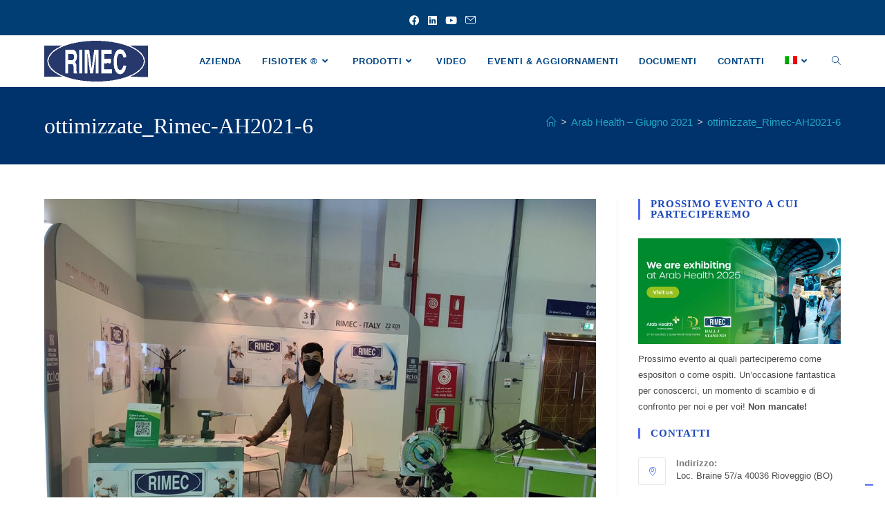

--- FILE ---
content_type: text/html; charset=UTF-8
request_url: https://rimec.it/eventi/arab-health-giugno-2021/attachment/ottimizzate_rimec-ah2021-6-2/
body_size: 13741
content:
<!DOCTYPE html><html class="html" lang="it-IT"><head><meta charset="UTF-8"><link rel="profile" href="https://gmpg.org/xfn/11"><meta name='robots' content='index, follow, max-image-preview:large, max-snippet:-1, max-video-preview:-1' /><link rel="alternate" hreflang="en" href="https://rimec.it/en/ottimizzate_rimec-ah2021-6-2-2/" /><link rel="alternate" hreflang="fr" href="https://rimec.it/fr/ottimizzate_rimec-ah2021-6-2-2/" /><link rel="alternate" hreflang="de" href="https://rimec.it/de/ottimizzate_rimec-ah2021-6-2-2/" /><link rel="alternate" hreflang="es" href="https://rimec.it/es/ottimizzate_rimec-ah2021-6-2-2/" /><link rel="alternate" hreflang="it" href="https://rimec.it/eventi/arab-health-giugno-2021/attachment/ottimizzate_rimec-ah2021-6-2/" /><link rel="alternate" hreflang="x-default" href="https://rimec.it/eventi/arab-health-giugno-2021/attachment/ottimizzate_rimec-ah2021-6-2/" /><meta name="viewport" content="width=device-width, initial-scale=1"><title>ottimizzate_Rimec-AH2021-6 - Rimec</title><link rel="canonical" href="https://rimec.it/eventi/arab-health-giugno-2021/attachment/ottimizzate_rimec-ah2021-6-2/" /><meta property="og:locale" content="it_IT" /><meta property="og:type" content="article" /><meta property="og:title" content="ottimizzate_Rimec-AH2021-6 - Rimec" /><meta property="og:url" content="https://rimec.it/eventi/arab-health-giugno-2021/attachment/ottimizzate_rimec-ah2021-6-2/" /><meta property="og:site_name" content="Rimec" /><meta property="article:publisher" content="https://www.facebook.com/pages/Rimec-Srl/442323525800057" /><meta property="og:image" content="https://rimec.it/eventi/arab-health-giugno-2021/attachment/ottimizzate_rimec-ah2021-6-2" /><meta property="og:image:width" content="1000" /><meta property="og:image:height" content="750" /><meta property="og:image:type" content="image/jpeg" /><meta name="twitter:card" content="summary_large_image" /> <script type="application/ld+json" class="yoast-schema-graph">{"@context":"https://schema.org","@graph":[{"@type":"WebPage","@id":"https://rimec.it/eventi/arab-health-giugno-2021/attachment/ottimizzate_rimec-ah2021-6-2/","url":"https://rimec.it/eventi/arab-health-giugno-2021/attachment/ottimizzate_rimec-ah2021-6-2/","name":"ottimizzate_Rimec-AH2021-6 - Rimec","isPartOf":{"@id":"https://rimec.it/#website"},"primaryImageOfPage":{"@id":"https://rimec.it/eventi/arab-health-giugno-2021/attachment/ottimizzate_rimec-ah2021-6-2/#primaryimage"},"image":{"@id":"https://rimec.it/eventi/arab-health-giugno-2021/attachment/ottimizzate_rimec-ah2021-6-2/#primaryimage"},"thumbnailUrl":"https://rimec.it/wp-content/uploads/2021/07/ottimizzate_Rimec-AH2021-6-1.jpg","datePublished":"2021-07-23T15:06:53+00:00","breadcrumb":{"@id":"https://rimec.it/eventi/arab-health-giugno-2021/attachment/ottimizzate_rimec-ah2021-6-2/#breadcrumb"},"inLanguage":"it-IT","potentialAction":[{"@type":"ReadAction","target":["https://rimec.it/eventi/arab-health-giugno-2021/attachment/ottimizzate_rimec-ah2021-6-2/"]}]},{"@type":"ImageObject","inLanguage":"it-IT","@id":"https://rimec.it/eventi/arab-health-giugno-2021/attachment/ottimizzate_rimec-ah2021-6-2/#primaryimage","url":"https://rimec.it/wp-content/uploads/2021/07/ottimizzate_Rimec-AH2021-6-1.jpg","contentUrl":"https://rimec.it/wp-content/uploads/2021/07/ottimizzate_Rimec-AH2021-6-1.jpg","width":1000,"height":750},{"@type":"BreadcrumbList","@id":"https://rimec.it/eventi/arab-health-giugno-2021/attachment/ottimizzate_rimec-ah2021-6-2/#breadcrumb","itemListElement":[{"@type":"ListItem","position":1,"name":"Home","item":"https://rimec.it/"},{"@type":"ListItem","position":2,"name":"Arab Health &#8211; Giugno 2021","item":"https://rimec.it/eventi/arab-health-giugno-2021/"},{"@type":"ListItem","position":3,"name":"ottimizzate_Rimec-AH2021-6"}]},{"@type":"WebSite","@id":"https://rimec.it/#website","url":"https://rimec.it/","name":"Rimec - Mobilizzazione passiva","description":"Mobilizzazione passiva dal 1980","publisher":{"@id":"https://rimec.it/#organization"},"potentialAction":[{"@type":"SearchAction","target":{"@type":"EntryPoint","urlTemplate":"https://rimec.it/?s={search_term_string}"},"query-input":{"@type":"PropertyValueSpecification","valueRequired":true,"valueName":"search_term_string"}}],"inLanguage":"it-IT"},{"@type":"Organization","@id":"https://rimec.it/#organization","name":"Rimec Srl","url":"https://rimec.it/","logo":{"@type":"ImageObject","inLanguage":"it-IT","@id":"https://rimec.it/#/schema/logo/image/","url":"https://rimec.it/wp-content/uploads/2016/07/logo-Rimec-big.png","contentUrl":"https://rimec.it/wp-content/uploads/2016/07/logo-Rimec-big.png","width":2000,"height":778,"caption":"Rimec Srl"},"image":{"@id":"https://rimec.it/#/schema/logo/image/"},"sameAs":["https://www.facebook.com/pages/Rimec-Srl/442323525800057","https://www.linkedin.com/company/2910227","https://www.youtube.com/user/Fisiotek3000"]}]}</script><link rel='dns-prefetch' href='//cdn.iubenda.com' /><link rel='dns-prefetch' href='//js-eu1.hs-scripts.com' /><link rel="alternate" type="application/rss+xml" title="Rimec &raquo; Feed" href="https://rimec.it/feed/" /><link rel="alternate" title="oEmbed (JSON)" type="application/json+oembed" href="https://rimec.it/wp-json/oembed/1.0/embed?url=https%3A%2F%2Frimec.it%2Feventi%2Farab-health-giugno-2021%2Fattachment%2Fottimizzate_rimec-ah2021-6-2%2F" /><link rel="alternate" title="oEmbed (XML)" type="text/xml+oembed" href="https://rimec.it/wp-json/oembed/1.0/embed?url=https%3A%2F%2Frimec.it%2Feventi%2Farab-health-giugno-2021%2Fattachment%2Fottimizzate_rimec-ah2021-6-2%2F&#038;format=xml" /><link rel="stylesheet" href="https://rimec.it/wp-content/cache/fastcache/css/389694b571d94cae3fe9f8740574e928.css" /><link rel="https://api.w.org/" href="https://rimec.it/wp-json/" /><link rel="alternate" title="JSON" type="application/json" href="https://rimec.it/wp-json/wp/v2/media/4515" /><link rel="EditURI" type="application/rsd+xml" title="RSD" href="https://rimec.it/xmlrpc.php?rsd" /><meta name="generator" content="WordPress 6.9" /><link rel='shortlink' href='https://rimec.it/?p=4515' /><meta name="generator" content="WPML ver:4.8.6 stt:1,4,3,27,2;" /><meta name="generator" content="Elementor 3.34.2; features: additional_custom_breakpoints; settings: css_print_method-external, google_font-disabled, font_display-auto"><link rel="icon" href="https://rimec.it/wp-content/uploads/2021/01/favicon-85x85.ico" sizes="32x32" /><link rel="icon" href="https://rimec.it/wp-content/uploads/2021/01/favicon.ico" sizes="192x192" /><link rel="apple-touch-icon" href="https://rimec.it/wp-content/uploads/2021/01/favicon.ico" /><meta name="msapplication-TileImage" content="https://rimec.it/wp-content/uploads/2021/01/favicon.ico" /> <script src="https://rimec.it/wp-content/cache/fastcache/js/355891258c742801944bb4b5c9f8440b.js"></script> </head><body class="attachment wp-singular attachment-template-default single single-attachment postid-4515 attachmentid-4515 attachment-jpeg wp-custom-logo wp-embed-responsive wp-theme-oceanwp oceanwp-theme dropdown-mobile no-header-border default-breakpoint has-sidebar content-right-sidebar has-topbar has-breadcrumbs elementor-default elementor-kit-4875" itemscope="itemscope" itemtype="https://schema.org/WebPage"><noscript><p><a target="_blank" href="https://www.iubenda.com/privacy-policy/23795730/cookie-policy">Cookie policy</a></p></noscript><div id="outer-wrap" class="site clr"> <a class="skip-link screen-reader-text" href="#main">Salta al contenuto</a> <div id="wrap" class="clr"><div id="top-bar-wrap" class="clr hide-mobile"><div id="top-bar" class="clr container has-no-content"><div id="top-bar-inner" class="clr"><div id="top-bar-social" class="clr top-bar-centered"><ul class="clr" aria-label="Link social"> <li class="oceanwp-facebook"><a href="https://www.facebook.com/profile.php?id=100076116483886" aria-label="Facebook (si apre in una nuova scheda)" target="_blank" rel="noopener noreferrer"><i class=" fab fa-facebook" aria-hidden="true" role="img"></i></a></li><li class="oceanwp-linkedin"><a href="https://www.linkedin.com/company/rimec-s-r-l-/" aria-label="LinkedIn (si apre in una nuova scheda)" target="_blank" rel="noopener noreferrer"><i class=" fab fa-linkedin" aria-hidden="true" role="img"></i></a></li><li class="oceanwp-youtube"><a href="https://www.youtube.com/@rimecsrl4312" aria-label="YouTube (si apre in una nuova scheda)" target="_blank" rel="noopener noreferrer"><i class=" fab fa-youtube" aria-hidden="true" role="img"></i></a></li><li class="oceanwp-email"><a href="mailto:&#114;&#105;m&#101;&#99;&#64;ri&#109;e&#99;&#46;it" aria-label="Invia una email (si apre nella tua applicazione)" target="_self"><i class=" icon-envelope" aria-hidden="true" role="img"></i></a></li> </ul> </div> </div> </div> </div> <header id="site-header" class="minimal-header header-replace effect-one clr fixed-scroll shrink-header has-sticky-mobile" data-height="54" itemscope="itemscope" itemtype="https://schema.org/WPHeader" role="banner"><div id="site-header-inner" class="clr container"><div id="site-logo" class="clr has-sticky-logo" itemscope itemtype="https://schema.org/Brand" ><div id="site-logo-inner" class="clr"> <a href="https://rimec.it/" class="custom-logo-link" rel="home"><img width="300" height="117" src="https://rimec.it/wp-content/uploads/2016/06/cropped-logo-Rimec-blue.png" class="custom-logo" alt="Logo Rimec Rioveggio" decoding="async" srcset="https://rimec.it/wp-content/uploads/2016/06/cropped-logo-Rimec-blue.png 1x, https://rimec.it/wp-content/uploads/2016/06/cropped-logo-Rimec-blue.png 2x" /></a><a href="https://rimec.it/" class="sticky-logo-link" rel="home" itemprop="url"><img src="http://rimec.it/wp-content/uploads/2016/06/logo-Rimec-blue.png" class="sticky-logo" width="" height="" alt="" itemprop="url" /></a> </div></div><div id="site-navigation-wrap" class="clr"> <nav id="site-navigation" class="navigation main-navigation clr" itemscope="itemscope" itemtype="https://schema.org/SiteNavigationElement" role="navigation" ><ul id="menu-main-menu" class="main-menu dropdown-menu sf-menu"><li id="menu-item-9526" class="menu-item menu-item-type-post_type menu-item-object-page menu-item-9526"><a href="https://rimec.it/apparecchiature-riabilitazione-passiva/" class="menu-link"><span class="text-wrap">Azienda</span></a></li><li id="menu-item-9482" class="menu-item menu-item-type-custom menu-item-object-custom menu-item-has-children dropdown menu-item-9482 megamenu-li auto-mega"><a href="#" class="menu-link"><span class="text-wrap">Fisiotek ®<i class="nav-arrow fa fa-angle-down" aria-hidden="true" role="img"></i></span></a> <ul class="megamenu col-5 sub-menu"> <li id="menu-item-9485" class="menu-item menu-item-type-post_type menu-item-object-ocean_portfolio menu-item-9485"><a href="https://rimec.it/prodotti/fisiotek-3000-e/" class="menu-link"><span class="text-wrap">Fisiotek 3000 E</span></a></li> <li id="menu-item-9486" class="menu-item menu-item-type-post_type menu-item-object-ocean_portfolio menu-item-9486"><a href="https://rimec.it/prodotti/fisiotek-3000-g/" class="menu-link"><span class="text-wrap">Fisiotek 3000 G</span></a></li> <li id="menu-item-9487" class="menu-item menu-item-type-post_type menu-item-object-ocean_portfolio menu-item-9487"><a href="https://rimec.it/prodotti/fisiotek-3000-gs/" class="menu-link"><span class="text-wrap">Fisiotek 3000 GS</span></a></li> <li id="menu-item-9488" class="menu-item menu-item-type-post_type menu-item-object-ocean_portfolio menu-item-9488"><a href="https://rimec.it/prodotti/fisiotek-3000-n/" class="menu-link"><span class="text-wrap">Fisiotek 3000 N</span></a></li> <li id="menu-item-9489" class="menu-item menu-item-type-post_type menu-item-object-ocean_portfolio menu-item-9489"><a href="https://rimec.it/prodotti/fisiotek-3000-ts/" class="menu-link"><span class="text-wrap">Fisiotek 3000 TS</span></a></li> <li id="menu-item-9491" class="menu-item menu-item-type-post_type menu-item-object-ocean_portfolio menu-item-9491"><a href="https://rimec.it/prodotti/fisiotek-lt-5r/" class="menu-link"><span class="text-wrap">Fisiotek LT</span></a></li> <li id="menu-item-9484" class="menu-item menu-item-type-post_type menu-item-object-ocean_portfolio menu-item-9484"><a href="https://rimec.it/prodotti/fisiotek-lt-g-per-gomito/" class="menu-link"><span class="text-wrap">Fisiotek LT-G</span></a></li> <li id="menu-item-9483" class="menu-item menu-item-type-post_type menu-item-object-ocean_portfolio menu-item-9483"><a href="https://rimec.it/prodotti/fisiotek-lt-p-per-polso/" class="menu-link"><span class="text-wrap">Fisiotek LT-P</span></a></li> <li id="menu-item-9490" class="menu-item menu-item-type-post_type menu-item-object-ocean_portfolio menu-item-9490"><a href="https://rimec.it/prodotti/fisiotek-hp2/" class="menu-link"><span class="text-wrap">Fisiotek HP2 (FUORI PRODUZIONE)</span></a></li></ul></li><li id="menu-item-9428" class="menu-item menu-item-type-custom menu-item-object-custom menu-item-has-children dropdown menu-item-9428 megamenu-li full-mega"><a href="#" class="menu-link"><span class="text-wrap">Prodotti<i class="nav-arrow fa fa-angle-down" aria-hidden="true" role="img"></i></span></a> <ul class="megamenu col-3 sub-menu"> <li id="menu-item-9420" class="menu-item menu-item-type-taxonomy menu-item-object-ocean_portfolio_category menu-item-9420"><a href="https://rimec.it/portfolio-category/mobilizzazione-passiva-arto-inferiore/" class="menu-link"><span class="text-wrap">Mobilizzazione Passiva Arto Inferiore</span></a></li> <li id="menu-item-9421" class="menu-item menu-item-type-taxonomy menu-item-object-ocean_portfolio_category menu-item-9421"><a href="https://rimec.it/portfolio-category/mobilizzazione-passiva-arto-superiore/" class="menu-link"><span class="text-wrap">Mobilizzazione Passiva Arto Superiore</span></a></li> <li id="menu-item-9419" class="menu-item menu-item-type-taxonomy menu-item-object-ocean_portfolio_category menu-item-9419"><a href="https://rimec.it/portfolio-category/mobilizzazione-passiva-anca/" class="menu-link"><span class="text-wrap">Mobilizzazione Passiva Anca</span></a></li> <li id="menu-item-9418" class="menu-item menu-item-type-taxonomy menu-item-object-ocean_portfolio_category menu-item-9418"><a href="https://rimec.it/portfolio-category/mobilizzazione-passiva-ginocchio/" class="menu-link"><span class="text-wrap">Mobilizzazione Passiva Ginocchio</span></a></li> <li id="menu-item-9427" class="menu-item menu-item-type-taxonomy menu-item-object-ocean_portfolio_category menu-item-9427"><a href="https://rimec.it/portfolio-category/mobilizzazione-passiva-caviglia/" class="menu-link"><span class="text-wrap">Mobilizzazione Passiva Caviglia</span></a></li> <li id="menu-item-9425" class="menu-item menu-item-type-taxonomy menu-item-object-ocean_portfolio_category menu-item-9425"><a href="https://rimec.it/portfolio-category/mobilizzazione-passiva-gomito/" class="menu-link"><span class="text-wrap">Mobilizzazione Passiva Gomito</span></a></li> <li id="menu-item-9424" class="menu-item menu-item-type-taxonomy menu-item-object-ocean_portfolio_category menu-item-9424"><a href="https://rimec.it/portfolio-category/mobilizzazione-passiva-polso/" class="menu-link"><span class="text-wrap">Mobilizzazione Passiva Polso</span></a></li> <li id="menu-item-9423" class="menu-item menu-item-type-taxonomy menu-item-object-ocean_portfolio_category menu-item-9423"><a href="https://rimec.it/portfolio-category/mobilizzazione-passiva-spalla/" class="menu-link"><span class="text-wrap">Mobilizzazione Passiva Spalla</span></a></li> <li id="menu-item-9751" class="menu-item menu-item-type-taxonomy menu-item-object-ocean_portfolio_category menu-item-9751"><a href="https://rimec.it/portfolio-category/pronto-soccorso-ortopedico/" class="menu-link"><span class="text-wrap">Pronto Soccorso Ortopedico</span></a></li> <li id="menu-item-9752" class="menu-item menu-item-type-taxonomy menu-item-object-ocean_portfolio_category menu-item-9752"><a href="https://rimec.it/portfolio-category/sala-gessi/" class="menu-link"><span class="text-wrap">Sala Gessi</span><span class="nav-content">Sala Gessi</span></a></li> <li id="menu-item-9429" class="menu-item menu-item-type-custom menu-item-object-custom menu-item-9429"><a href="/prodotti/accessori/" class="menu-link"><span class="text-wrap">Accessori</span></a></li> <li id="menu-item-9430" class="menu-item menu-item-type-custom menu-item-object-custom menu-item-9430"><a href="/prodotti/consumabili/" class="menu-link"><span class="text-wrap">Consumabili</span></a></li></ul></li><li id="menu-item-11942" class="menu-item menu-item-type-post_type menu-item-object-page menu-item-11942"><a href="https://rimec.it/video/" class="menu-link"><span class="text-wrap">Video</span></a></li><li id="menu-item-10186" class="menu-item menu-item-type-post_type menu-item-object-page current_page_parent menu-item-10186"><a href="https://rimec.it/blog/" class="menu-link"><span class="text-wrap">Eventi &#038; Aggiornamenti</span></a></li><li id="menu-item-10735" class="menu-item menu-item-type-post_type menu-item-object-page menu-item-10735"><a href="https://rimec.it/documenti/" class="menu-link"><span class="text-wrap">Documenti</span></a></li><li id="menu-item-4882" class="menu-item menu-item-type-post_type menu-item-object-page menu-item-4882"><a href="https://rimec.it/contatti-2/" class="menu-link"><span class="text-wrap">Contatti</span></a></li><li id="menu-item-wpml-ls-176-it" class="menu-item-language menu-item-language-current menu-item wpml-ls-slot-176 wpml-ls-item wpml-ls-item-it wpml-ls-current-language wpml-ls-menu-item wpml-ls-last-item menu-item-type-wpml_ls_menu_item menu-item-object-wpml_ls_menu_item menu-item-has-children dropdown menu-item-wpml-ls-176-it"><a href="https://rimec.it/eventi/arab-health-giugno-2021/attachment/ottimizzate_rimec-ah2021-6-2/" role="menuitem" class="menu-link"><span class="text-wrap"><img class="wpml-ls-flag" src="https://rimec.it/wp-content/plugins/sitepress-multilingual-cms/res/flags/it.png" alt="Italiano" /><i class="nav-arrow fa fa-angle-down" aria-hidden="true" role="img"></i></span></a> <ul class="sub-menu"> <li id="menu-item-wpml-ls-176-en" class="menu-item-language menu-item wpml-ls-slot-176 wpml-ls-item wpml-ls-item-en wpml-ls-menu-item wpml-ls-first-item menu-item-type-wpml_ls_menu_item menu-item-object-wpml_ls_menu_item menu-item-wpml-ls-176-en"><a title="Passa a Inglese" href="https://rimec.it/en/ottimizzate_rimec-ah2021-6-2-2/" aria-label="Passa a Inglese" role="menuitem" class="menu-link"><span class="text-wrap"><img class="wpml-ls-flag" src="https://rimec.it/wp-content/plugins/sitepress-multilingual-cms/res/flags/en.png" alt="Inglese" /></span></a></li> <li id="menu-item-wpml-ls-176-fr" class="menu-item-language menu-item wpml-ls-slot-176 wpml-ls-item wpml-ls-item-fr wpml-ls-menu-item menu-item-type-wpml_ls_menu_item menu-item-object-wpml_ls_menu_item menu-item-wpml-ls-176-fr"><a title="Passa a Francese" href="https://rimec.it/fr/ottimizzate_rimec-ah2021-6-2-2/" aria-label="Passa a Francese" role="menuitem" class="menu-link"><span class="text-wrap"><img class="wpml-ls-flag" src="https://rimec.it/wp-content/plugins/sitepress-multilingual-cms/res/flags/fr.png" alt="Francese" /></span></a></li> <li id="menu-item-wpml-ls-176-de" class="menu-item-language menu-item wpml-ls-slot-176 wpml-ls-item wpml-ls-item-de wpml-ls-menu-item menu-item-type-wpml_ls_menu_item menu-item-object-wpml_ls_menu_item menu-item-wpml-ls-176-de"><a title="Passa a Tedesco" href="https://rimec.it/de/ottimizzate_rimec-ah2021-6-2-2/" aria-label="Passa a Tedesco" role="menuitem" class="menu-link"><span class="text-wrap"><img class="wpml-ls-flag" src="https://rimec.it/wp-content/plugins/sitepress-multilingual-cms/res/flags/de.png" alt="Tedesco" /></span></a></li> <li id="menu-item-wpml-ls-176-es" class="menu-item-language menu-item wpml-ls-slot-176 wpml-ls-item wpml-ls-item-es wpml-ls-menu-item menu-item-type-wpml_ls_menu_item menu-item-object-wpml_ls_menu_item menu-item-wpml-ls-176-es"><a title="Passa a Spagnolo" href="https://rimec.it/es/ottimizzate_rimec-ah2021-6-2-2/" aria-label="Passa a Spagnolo" role="menuitem" class="menu-link"><span class="text-wrap"><img class="wpml-ls-flag" src="https://rimec.it/wp-content/plugins/sitepress-multilingual-cms/res/flags/es.png" alt="Spagnolo" /></span></a></li></ul></li><li class="search-toggle-li" ><a href="https://rimec.it/#" class="site-search-toggle search-header-replace-toggle"><span class="screen-reader-text">Attiva/disattiva la ricerca sul sito web</span><i class=" icon-magnifier" aria-hidden="true" role="img"></i></a></li></ul><div id="searchform-header-replace" class="header-searchform-wrap clr" ><form method="get" action="https://rimec.it/" class="header-searchform"> <span class="screen-reader-text">Cerca nel sito web</span> <input aria-label="Invia ricerca" type="search" name="s" autocomplete="off" value="" placeholder="Digita e poi premi invio per cercare..." /> <input type='hidden' name='lang' value='it' /> </form> <span id="searchform-header-replace-close" aria-label="Chiudi il modulo di ricerca"><i class=" icon-close" aria-hidden="true" role="img"></i></span> </div></nav> </div><div class="oceanwp-mobile-menu-icon clr mobile-right"> <a href="https://rimec.it/#mobile-menu-toggle" class="mobile-menu" aria-label="Menu mobile"><div class="hamburger hamburger--3dxy-r" aria-expanded="false" role="navigation"><div class="hamburger-box"><div class="hamburger-inner"></div></div></div></a> </div></div><div id="mobile-dropdown" class="clr" > <nav class="clr" itemscope="itemscope" itemtype="https://schema.org/SiteNavigationElement"><ul id="menu-main-menu-1" class="menu"><li class="menu-item menu-item-type-post_type menu-item-object-page menu-item-9526"><a href="https://rimec.it/apparecchiature-riabilitazione-passiva/">Azienda</a></li> <li class="menu-item menu-item-type-custom menu-item-object-custom menu-item-has-children menu-item-9482"><a href="#">Fisiotek ®</a> <ul class="sub-menu"> <li class="menu-item menu-item-type-post_type menu-item-object-ocean_portfolio menu-item-9485"><a href="https://rimec.it/prodotti/fisiotek-3000-e/">Fisiotek 3000 E</a></li> <li class="menu-item menu-item-type-post_type menu-item-object-ocean_portfolio menu-item-9486"><a href="https://rimec.it/prodotti/fisiotek-3000-g/">Fisiotek 3000 G</a></li> <li class="menu-item menu-item-type-post_type menu-item-object-ocean_portfolio menu-item-9487"><a href="https://rimec.it/prodotti/fisiotek-3000-gs/">Fisiotek 3000 GS</a></li> <li class="menu-item menu-item-type-post_type menu-item-object-ocean_portfolio menu-item-9488"><a href="https://rimec.it/prodotti/fisiotek-3000-n/">Fisiotek 3000 N</a></li> <li class="menu-item menu-item-type-post_type menu-item-object-ocean_portfolio menu-item-9489"><a href="https://rimec.it/prodotti/fisiotek-3000-ts/">Fisiotek 3000 TS</a></li> <li class="menu-item menu-item-type-post_type menu-item-object-ocean_portfolio menu-item-9491"><a href="https://rimec.it/prodotti/fisiotek-lt-5r/">Fisiotek LT</a></li> <li class="menu-item menu-item-type-post_type menu-item-object-ocean_portfolio menu-item-9484"><a href="https://rimec.it/prodotti/fisiotek-lt-g-per-gomito/">Fisiotek LT-G</a></li> <li class="menu-item menu-item-type-post_type menu-item-object-ocean_portfolio menu-item-9483"><a href="https://rimec.it/prodotti/fisiotek-lt-p-per-polso/">Fisiotek LT-P</a></li> <li class="menu-item menu-item-type-post_type menu-item-object-ocean_portfolio menu-item-9490"><a href="https://rimec.it/prodotti/fisiotek-hp2/">Fisiotek HP2 (FUORI PRODUZIONE)</a></li> </ul> </li> <li class="menu-item menu-item-type-custom menu-item-object-custom menu-item-has-children menu-item-9428"><a href="#">Prodotti</a> <ul class="sub-menu"> <li class="menu-item menu-item-type-taxonomy menu-item-object-ocean_portfolio_category menu-item-9420"><a href="https://rimec.it/portfolio-category/mobilizzazione-passiva-arto-inferiore/">Mobilizzazione Passiva Arto Inferiore</a></li> <li class="menu-item menu-item-type-taxonomy menu-item-object-ocean_portfolio_category menu-item-9421"><a href="https://rimec.it/portfolio-category/mobilizzazione-passiva-arto-superiore/">Mobilizzazione Passiva Arto Superiore</a></li> <li class="menu-item menu-item-type-taxonomy menu-item-object-ocean_portfolio_category menu-item-9419"><a href="https://rimec.it/portfolio-category/mobilizzazione-passiva-anca/">Mobilizzazione Passiva Anca</a></li> <li class="menu-item menu-item-type-taxonomy menu-item-object-ocean_portfolio_category menu-item-9418"><a href="https://rimec.it/portfolio-category/mobilizzazione-passiva-ginocchio/">Mobilizzazione Passiva Ginocchio</a></li> <li class="menu-item menu-item-type-taxonomy menu-item-object-ocean_portfolio_category menu-item-9427"><a href="https://rimec.it/portfolio-category/mobilizzazione-passiva-caviglia/">Mobilizzazione Passiva Caviglia</a></li> <li class="menu-item menu-item-type-taxonomy menu-item-object-ocean_portfolio_category menu-item-9425"><a href="https://rimec.it/portfolio-category/mobilizzazione-passiva-gomito/">Mobilizzazione Passiva Gomito</a></li> <li class="menu-item menu-item-type-taxonomy menu-item-object-ocean_portfolio_category menu-item-9424"><a href="https://rimec.it/portfolio-category/mobilizzazione-passiva-polso/">Mobilizzazione Passiva Polso</a></li> <li class="menu-item menu-item-type-taxonomy menu-item-object-ocean_portfolio_category menu-item-9423"><a href="https://rimec.it/portfolio-category/mobilizzazione-passiva-spalla/">Mobilizzazione Passiva Spalla</a></li> <li class="menu-item menu-item-type-taxonomy menu-item-object-ocean_portfolio_category menu-item-9751"><a href="https://rimec.it/portfolio-category/pronto-soccorso-ortopedico/">Pronto Soccorso Ortopedico</a></li> <li class="menu-item menu-item-type-taxonomy menu-item-object-ocean_portfolio_category menu-item-9752"><a href="https://rimec.it/portfolio-category/sala-gessi/">Sala Gessi</a></li> <li class="menu-item menu-item-type-custom menu-item-object-custom menu-item-9429"><a href="/prodotti/accessori/">Accessori</a></li> <li class="menu-item menu-item-type-custom menu-item-object-custom menu-item-9430"><a href="/prodotti/consumabili/">Consumabili</a></li> </ul> </li> <li class="menu-item menu-item-type-post_type menu-item-object-page menu-item-11942"><a href="https://rimec.it/video/">Video</a></li> <li class="menu-item menu-item-type-post_type menu-item-object-page current_page_parent menu-item-10186"><a href="https://rimec.it/blog/">Eventi &#038; Aggiornamenti</a></li> <li class="menu-item menu-item-type-post_type menu-item-object-page menu-item-10735"><a href="https://rimec.it/documenti/">Documenti</a></li> <li class="menu-item menu-item-type-post_type menu-item-object-page menu-item-4882"><a href="https://rimec.it/contatti-2/">Contatti</a></li> <li class="menu-item-language menu-item-language-current menu-item wpml-ls-slot-176 wpml-ls-item wpml-ls-item-it wpml-ls-current-language wpml-ls-menu-item wpml-ls-last-item menu-item-type-wpml_ls_menu_item menu-item-object-wpml_ls_menu_item menu-item-has-children menu-item-wpml-ls-176-it"><a href="https://rimec.it/eventi/arab-health-giugno-2021/attachment/ottimizzate_rimec-ah2021-6-2/" role="menuitem"><img class="wpml-ls-flag" src="https://rimec.it/wp-content/plugins/sitepress-multilingual-cms/res/flags/it.png" alt="Italiano" /></a> <ul class="sub-menu"> <li class="menu-item-language menu-item wpml-ls-slot-176 wpml-ls-item wpml-ls-item-en wpml-ls-menu-item wpml-ls-first-item menu-item-type-wpml_ls_menu_item menu-item-object-wpml_ls_menu_item menu-item-wpml-ls-176-en"><a href="https://rimec.it/en/ottimizzate_rimec-ah2021-6-2-2/" title="Passa a Inglese" aria-label="Passa a Inglese" role="menuitem"><img class="wpml-ls-flag" src="https://rimec.it/wp-content/plugins/sitepress-multilingual-cms/res/flags/en.png" alt="Inglese" /></a></li> <li class="menu-item-language menu-item wpml-ls-slot-176 wpml-ls-item wpml-ls-item-fr wpml-ls-menu-item menu-item-type-wpml_ls_menu_item menu-item-object-wpml_ls_menu_item menu-item-wpml-ls-176-fr"><a href="https://rimec.it/fr/ottimizzate_rimec-ah2021-6-2-2/" title="Passa a Francese" aria-label="Passa a Francese" role="menuitem"><img class="wpml-ls-flag" src="https://rimec.it/wp-content/plugins/sitepress-multilingual-cms/res/flags/fr.png" alt="Francese" /></a></li> <li class="menu-item-language menu-item wpml-ls-slot-176 wpml-ls-item wpml-ls-item-de wpml-ls-menu-item menu-item-type-wpml_ls_menu_item menu-item-object-wpml_ls_menu_item menu-item-wpml-ls-176-de"><a href="https://rimec.it/de/ottimizzate_rimec-ah2021-6-2-2/" title="Passa a Tedesco" aria-label="Passa a Tedesco" role="menuitem"><img class="wpml-ls-flag" src="https://rimec.it/wp-content/plugins/sitepress-multilingual-cms/res/flags/de.png" alt="Tedesco" /></a></li> <li class="menu-item-language menu-item wpml-ls-slot-176 wpml-ls-item wpml-ls-item-es wpml-ls-menu-item menu-item-type-wpml_ls_menu_item menu-item-object-wpml_ls_menu_item menu-item-wpml-ls-176-es"><a href="https://rimec.it/es/ottimizzate_rimec-ah2021-6-2-2/" title="Passa a Spagnolo" aria-label="Passa a Spagnolo" role="menuitem"><img class="wpml-ls-flag" src="https://rimec.it/wp-content/plugins/sitepress-multilingual-cms/res/flags/es.png" alt="Spagnolo" /></a></li> </ul> </li> <li class="search-toggle-li" ><a href="https://rimec.it/#" class="site-search-toggle search-header-replace-toggle"><span class="screen-reader-text">Attiva/disattiva la ricerca sul sito web</span><i class=" icon-magnifier" aria-hidden="true" role="img"></i></a></li></ul><div id="mobile-menu-search" class="clr"><form aria-label="Cerca nel sito web" method="get" action="https://rimec.it/" class="mobile-searchform"> <input aria-label="Inserisci una query di ricerca" value="" class="field" id="ocean-mobile-search-1" type="search" name="s" autocomplete="off" placeholder="Cerca" /> <button aria-label="Invia ricerca" type="submit" class="searchform-submit"> <i class=" icon-magnifier" aria-hidden="true" role="img"></i> </button> <input type='hidden' name='lang' value='it' /> </form></div></nav> </div> </header> <main id="main" class="site-main clr" role="main"> <header class="page-header"><div class="container clr page-header-inner"><h1 class="page-header-title clr" itemprop="headline">ottimizzate_Rimec-AH2021-6</h1><nav role="navigation" aria-label="Breadcrumb" class="site-breadcrumbs clr position-"><ol class="trail-items" itemscope itemtype="http://schema.org/BreadcrumbList"><meta name="numberOfItems" content="3" /><meta name="itemListOrder" content="Ascending" /><li class="trail-item trail-begin" itemprop="itemListElement" itemscope itemtype="https://schema.org/ListItem"><a href="https://rimec.it" rel="home" aria-label="Home" itemprop="item"><span itemprop="name"><i class=" icon-home" aria-hidden="true" role="img"></i><span class="breadcrumb-home has-icon">Home</span></span></a><span class="breadcrumb-sep">></span><meta itemprop="position" content="1" /></li><li class="trail-item" itemprop="itemListElement" itemscope itemtype="https://schema.org/ListItem"><a href="https://rimec.it/eventi/arab-health-giugno-2021/" itemprop="item"><span itemprop="name">Arab Health &#8211; Giugno 2021</span></a><span class="breadcrumb-sep">></span><meta itemprop="position" content="2" /></li><li class="trail-item trail-end" itemprop="itemListElement" itemscope itemtype="https://schema.org/ListItem"><span itemprop="name"><a href="https://rimec.it/eventi/arab-health-giugno-2021/attachment/ottimizzate_rimec-ah2021-6-2/">ottimizzate_Rimec-AH2021-6</a></span><meta itemprop="position" content="3" /></li></ol></nav> </div> </header><div id="content-wrap" class="container clr"><div id="primary" class="content-area clr"><div id="content" class="site-content"><article class="image-attachment post-4515 attachment type-attachment status-inherit hentry entry"><p><img width="1000" height="750" src="https://rimec.it/wp-content/uploads/2021/07/ottimizzate_Rimec-AH2021-6-1.jpg" class="attachment-full size-full" alt="" decoding="async" srcset="https://rimec.it/wp-content/uploads/2021/07/ottimizzate_Rimec-AH2021-6-1.jpg 1000w, https://rimec.it/wp-content/uploads/2021/07/ottimizzate_Rimec-AH2021-6-1-300x225.jpg 300w, https://rimec.it/wp-content/uploads/2021/07/ottimizzate_Rimec-AH2021-6-1-768x576.jpg 768w, https://rimec.it/wp-content/uploads/2021/07/ottimizzate_Rimec-AH2021-6-1-440x330.jpg 440w" sizes="(max-width: 1000px) 100vw, 1000px" /></p><div class="entry clr"> </div> </article> </div> </div><aside id="right-sidebar" class="sidebar-container widget-area sidebar-primary" itemscope="itemscope" itemtype="https://schema.org/WPSideBar" role="complementary" aria-label="Barra laterale principale"><div id="right-sidebar-inner" class="clr"><div id="media_image-2" class="sidebar-box widget_media_image clr"><h4 class="widget-title">PROSSIMO EVENTO A CUI PARTECIPEREMO</h4><a href="https://www.arabhealthonline.com/en/Home.html"><img width="1024" height="536" src="https://rimec.it/wp-content/uploads/2024/11/AH25_landscape-1024x536.webp" class="image wp-image-11744  attachment-large size-large" alt="" style="max-width: 100%; height: auto;" title="PROSSIMO EVENTO A CUI PARTECIPEREMO" decoding="async" srcset="https://rimec.it/wp-content/uploads/2024/11/AH25_landscape-1024x536.webp 1024w, https://rimec.it/wp-content/uploads/2024/11/AH25_landscape-300x157.webp 300w, https://rimec.it/wp-content/uploads/2024/11/AH25_landscape-768x402.webp 768w, https://rimec.it/wp-content/uploads/2024/11/AH25_landscape.webp 1200w" sizes="(max-width: 1024px) 100vw, 1024px" /></a></div><div id="text-9" class="sidebar-box widget_text clr"><div class="textwidget"><p>Prossimo evento ai quali parteciperemo come espositori o come ospiti. Un’occasione fantastica per conoscerci, un momento di scambio e di confronto per noi e per voi! <strong>Non mancate!</strong></p></div></div><div id="ocean_contact_info-1" class="sidebar-box widget-oceanwp-contact-info clr"><h4 class="widget-title">CONTATTI</h4><ul class="contact-info-widget default"><li class="address"><i class="icon-location-pin" aria-hidden="true"></i><div class="oceanwp-info-wrap"><span class="oceanwp-contact-title">Indirizzo:</span><span class="oceanwp-contact-text">Loc. Braine 57/a 40036 Rioveggio (BO)</span></div></li><li class="phone"><i class="icon-phone" aria-hidden="true"></i><div class="oceanwp-info-wrap"><span class="oceanwp-contact-title">Phone:</span><span class="oceanwp-contact-text">051 67 77 798</span></div></li><li class="email"><i class="icon-envelope" aria-hidden="true"></i><div class="oceanwp-info-wrap"><span class="oceanwp-contact-title">Email:</span><span class="oceanwp-contact-text"><a href="mailto:ri&#109;ec&#064;ri&#109;&#101;c.i&#116;">rimec@rimec.it</a><span class="screen-reader-text">Opens in your application</span></span></div></li></ul></div><div id="text-11" class="sidebar-box widget_text clr"><div class="textwidget"><p><a title="Tutti gli eventi dal 1990 al 2018" href="/fiere-2018-1990/" target="_blank" rel="noopener"><input style="color: #ffffff; background-color: #004582; margin-top: 20px; border-radius: 10px;" name="button" type="submit" value="Tutti gli eventi dal 1990 al 2018" /></a></p></div></div></div></aside></div></main><footer id="footer" class="site-footer" itemscope="itemscope" itemtype="https://schema.org/WPFooter" role="contentinfo"><div id="footer-inner" class="clr"><div id="footer-widgets" class="oceanwp-row clr tablet-2-col mobile-1-col"><div class="footer-widgets-inner"><div data-elementor-type="wp-post" data-elementor-id="10648" class="elementor elementor-10648"><section class="elementor-section elementor-top-section elementor-element elementor-element-c3f05db elementor-section-boxed elementor-section-height-default elementor-section-height-default" data-id="c3f05db" data-element_type="section" data-settings="{&quot;background_background&quot;:&quot;classic&quot;}"><div class="elementor-background-overlay"></div><div class="elementor-container elementor-column-gap-wider"><div class="elementor-column elementor-col-33 elementor-top-column elementor-element elementor-element-0504b23" data-id="0504b23" data-element_type="column"><div class="elementor-widget-wrap elementor-element-populated"><div class="elementor-element elementor-element-045e010 elementor-widget elementor-widget-image" data-id="045e010" data-element_type="widget" data-widget_type="image.default"><div class="elementor-widget-container"> <img width="167" height="65" src="https://rimec.it/wp-content/uploads/2016/06/logo-Rimec-white-blur.png" class="attachment-large size-large wp-image-1003" alt="Rimec logo" /> </div></div><div class="elementor-element elementor-element-78ac98d elementor-widget elementor-widget-text-editor" data-id="78ac98d" data-element_type="widget" data-widget_type="text-editor.default"><div class="elementor-widget-container"> RIMEC SRL
</br>Loc. Braine 57/a
40036 Rioveggio (BO)
</br>P.I.V.A./V.A.T. 00590071205
CCIA 03021190370 &#8211;
</br>REA BO 256158 &#8211;
C.S. 95.000 € </div></div><div class="elementor-element elementor-element-9cc1304 elementor-icon-list--layout-traditional elementor-list-item-link-full_width elementor-widget elementor-widget-icon-list" data-id="9cc1304" data-element_type="widget" data-widget_type="icon-list.default"><div class="elementor-widget-container"><ul class="elementor-icon-list-items"> <li class="elementor-icon-list-item"> <a href="tel:+390516777798"> <span class="elementor-icon-list-icon"> <i aria-hidden="true" class="fas fa-phone"></i> </span> <span class="elementor-icon-list-text">+39 051 67 77 798</span> </a> </li> <li class="elementor-icon-list-item"> <a href="mailto:rimec@rimec.it"> <span class="elementor-icon-list-icon"> <i aria-hidden="true" class="far fa-envelope"></i> </span> <span class="elementor-icon-list-text">rimec@rimec.it</span> </a> </li> </ul> </div> </div><div class="elementor-element elementor-element-4716b0d elementor-shape-circle e-grid-align-left elementor-grid-0 elementor-widget elementor-widget-social-icons" data-id="4716b0d" data-element_type="widget" data-widget_type="social-icons.default"><div class="elementor-widget-container"><div class="elementor-social-icons-wrapper elementor-grid" role="list"> <span class="elementor-grid-item" role="listitem"> <a class="elementor-icon elementor-social-icon elementor-social-icon-youtube elementor-animation-grow elementor-repeater-item-76d6558" href="https://www.youtube.com/@rimecsrl4312" target="_blank"> <span class="elementor-screen-only">Youtube</span> <i aria-hidden="true" class="fab fa-youtube"></i> </a> </span> <span class="elementor-grid-item" role="listitem"> <a class="elementor-icon elementor-social-icon elementor-social-icon-linkedin-in elementor-animation-grow elementor-repeater-item-422e235" href="https://www.linkedin.com/company/rimec-s-r-l-/" target="_blank"> <span class="elementor-screen-only">Linkedin-in</span> <i aria-hidden="true" class="fab fa-linkedin-in"></i> </a> </span> <span class="elementor-grid-item" role="listitem"> <a class="elementor-icon elementor-social-icon elementor-social-icon-facebook elementor-animation-grow elementor-repeater-item-9a2a9dd" href="https://www.facebook.com/profile.php?id=100076116483886" target="_blank"> <span class="elementor-screen-only">Facebook</span> <i aria-hidden="true" class="fab fa-facebook"></i> </a> </span> </div></div></div></div></div><div class="elementor-column elementor-col-33 elementor-top-column elementor-element elementor-element-c7b6904" data-id="c7b6904" data-element_type="column"><div class="elementor-widget-wrap elementor-element-populated"><div class="elementor-element elementor-element-5f9a4e1 elementor-widget elementor-widget-image" data-id="5f9a4e1" data-element_type="widget" data-widget_type="image.default"><div class="elementor-widget-container"> <a href="https://rimec.it/wp-content/uploads/2022/07/Poster-scaled.webp" data-elementor-open-lightbox="yes" data-elementor-lightbox-title="Poster" data-e-action-hash="#elementor-action%3Aaction%3Dlightbox%26settings%3DeyJpZCI6MTE1MTEsInVybCI6Imh0dHBzOlwvXC9yaW1lYy5pdFwvd3AtY29udGVudFwvdXBsb2Fkc1wvMjAyMlwvMDdcL1Bvc3Rlci1zY2FsZWQud2VicCJ9"> <img width="1810" height="2560" src="https://rimec.it/wp-content/uploads/2022/07/Poster-scaled.webp" class="attachment-full size-full wp-image-11511" alt="" srcset="https://rimec.it/wp-content/uploads/2022/07/Poster-scaled.webp 1810w, https://rimec.it/wp-content/uploads/2022/07/Poster-212x300.webp 212w, https://rimec.it/wp-content/uploads/2022/07/Poster-724x1024.webp 724w, https://rimec.it/wp-content/uploads/2022/07/Poster-768x1086.webp 768w, https://rimec.it/wp-content/uploads/2022/07/Poster-1086x1536.webp 1086w, https://rimec.it/wp-content/uploads/2022/07/Poster-1448x2048.webp 1448w" sizes="(max-width: 1810px) 100vw, 1810px" /> </a> </div></div></div></div><div class="elementor-column elementor-col-33 elementor-top-column elementor-element elementor-element-dbfe6e3" data-id="dbfe6e3" data-element_type="column"><div class="elementor-widget-wrap elementor-element-populated"><div class="elementor-element elementor-element-dff33da elementor-widget elementor-widget-heading" data-id="dff33da" data-element_type="widget" data-widget_type="heading.default"><div class="elementor-widget-container"><h3 class="elementor-heading-title elementor-size-default">disclaimer</h3></div></div><div class="elementor-element elementor-element-aff8292 elementor-widget elementor-widget-text-editor" data-id="aff8292" data-element_type="widget" data-widget_type="text-editor.default"><div class="elementor-widget-container"><p class="p1">Circolare del 17/02/2010 e Linea Guida del 28/03/2013 entrambe del Ministero della Salute: le informazioni contenute in questo sito sono rivolte a professionisti o esperti del settore fisioterapico e della riabilitazione fisica. Pertanto per accedere ai relativi contenuti dichiaro sotto la mia responsabilità di essere un professionista del settore fisioterapico e della riabilitazione fisica.</p></div></div><section class="elementor-section elementor-inner-section elementor-element elementor-element-3d0c1d5 elementor-section-boxed elementor-section-height-default elementor-section-height-default" data-id="3d0c1d5" data-element_type="section"><div class="elementor-container elementor-column-gap-narrow"><div class="elementor-column elementor-col-50 elementor-inner-column elementor-element elementor-element-cc61b67" data-id="cc61b67" data-element_type="column"><div class="elementor-widget-wrap elementor-element-populated"><div class="elementor-element elementor-element-998b54f elementor-align-left elementor-widget elementor-widget-button" data-id="998b54f" data-element_type="widget" data-widget_type="button.default"><div class="elementor-widget-container"><div class="elementor-button-wrapper"> <a class="elementor-button elementor-button-link elementor-size-sm" href="https://www.iubenda.com/privacy-policy/23795730/cookie-policy"> <span class="elementor-button-content-wrapper"> <span class="elementor-button-text">COOKIE POLICY</span> </span> </a> </div></div></div></div></div><div class="elementor-column elementor-col-50 elementor-inner-column elementor-element elementor-element-f0ca1c0" data-id="f0ca1c0" data-element_type="column"><div class="elementor-widget-wrap elementor-element-populated"><div class="elementor-element elementor-element-6fb4bff elementor-widget__width-initial elementor-widget elementor-widget-button" data-id="6fb4bff" data-element_type="widget" data-widget_type="button.default"><div class="elementor-widget-container"><div class="elementor-button-wrapper"> <a class="elementor-button elementor-button-link elementor-size-sm" href="https://www.iubenda.com/privacy-policy/23795730/legal"> <span class="elementor-button-content-wrapper"> <span class="elementor-button-text">PRIVACY POLICY</span> </span> </a> </div></div></div></div></div></div></section></div></div></div></section></div></div></div><div id="footer-bottom" class="clr no-footer-nav"><div id="footer-bottom-inner" class="container clr"><div id="copyright" class="clr" role="contentinfo"> Copyright © 2020 RIMEC S.R.L. All rights reserved. - ® RIMEC and FISIOTEK are registered trademarks of RIMEC S.R.L.<br>Rimec s.r.l. ha ricevuto benefici rientranti nel regime degli aiuti di Stato o regime de minimis per i quali sussiste l’obbligo di pubblicazione nel Registro Nazionale degli aiuti di Stato di cui all’art.52 della L.234/2012			</div></div></div></div></footer></div></div> <a aria-label="Torna alla parte superiore della pagina" href="#" id="scroll-top" class="scroll-top-right"><i class=" fa fa-angle-up" aria-hidden="true" role="img"></i></a> <script type="speculationrules">
{"prefetch":[{"source":"document","where":{"and":[{"href_matches":"/*"},{"not":{"href_matches":["/wp-*.php","/wp-admin/*","/wp-content/uploads/*","/wp-content/*","/wp-content/plugins/*","/wp-content/themes/oceanwp/*","/*\\?(.+)"]}},{"not":{"selector_matches":"a[rel~=\"nofollow\"]"}},{"not":{"selector_matches":".no-prefetch, .no-prefetch a"}}]},"eagerness":"conservative"}]}
</script><div id="opl-login-form"><div class="opl-login-container"><div class="opl-login-content"><div class="opl-popup-block"><div class="opl-login-wrap"><div class="opl-login opl-wrap opl-show"> <header class="content-header"><h3 class="opl-title">Accedi</h3><div class="opl-intro">Become a part of our community!</div></header><div class="opl-errors"></div><form id="opl_login_form" action="https://rimec.it/" method="post"><div class="form-field input-wrap"> <input aria-label="Enter your username to log in" type="text" class="form-control input-lg required" name="opl_user_login" id="opl_user_login" value="" required /> <label class="opl-label" aria-hidden="true">Username</label> <div class="opl-line"></div><div class="opl-focus-line"></div></div><div class="form-field input-wrap"> <input aria-label="Enter your password to log in" type="password" class="form-control input-lg required" name="opl_user_pass" id="opl_user_pass" value="" required /> <label class="opl-label" aria-hidden="true">Password</label> <div class="opl-line"></div><div class="opl-focus-line"></div></div><div class="form-field input-wrap opl-remember"> <label><input name="opl_user_remember" type="checkbox" id="opl_user_remember" value="forever" /> Remember Me</label> </div><div class="form-field"> <input type="hidden" name="action" value="opl_login_member"/> <button type="submit" name="login_button" id="login_button" class="opl-button" data-loading-text="Loading...">Login</button> </div><div class="opl-text"><a href="#" class="forgot-pass-link">Forgot your password? Get help</a></div></form><div class="opl-privacy"><a class="privacy-policy-link" href="https://rimec.it/es/privacy-cookie-policy/" rel="privacy-policy">Privacy &#038; Cookie Policy</a></div></div><div class="opl-reset-password opl-wrap opl-hide"> <header class="content-header"><h3 class="opl-title">Reset password</h3><div class="opl-intro">Recover your password</div></header><div class="opl-errors"></div><form id="opl_reset_password_form" action="https://rimec.it/" method="post"><div class="form-field input-wrap"> <input aria-label="Enter your username or email for password recovery" type="text" class="form-control input-lg required" name="opl_user_or_email" id="opl_user_or_email" value="" required /> <label class="opl-label" aria-hidden="true">Username or E-mail</label> <div class="opl-line"></div><div class="opl-focus-line"></div></div><div class="form-field"> <input type="hidden" name="action" value="opl_reset_password" /> <button type="submit" name="forgot_button" id="forgot_button" class="opl-button" data-loading-text="Sending...">Request Reset Password Link</button> </div><div class="opl-text">A password reset link will be e-mailed to you.</div></form><div class="opl-privacy"><a class="privacy-policy-link" href="https://rimec.it/es/privacy-cookie-policy/" rel="privacy-policy">Privacy &#038; Cookie Policy</a></div><div class="opl-bottom"><div class="text">Back to</div> <a href="#" class="login-link opl-btn">Login</a> </div></div></div> <a href="#" class="opl-close-button">×</a> </div></div></div><div class="opl-overlay"></div></div> <script>
				const lazyloadRunObserver = () => {
					const lazyloadBackgrounds = document.querySelectorAll( `.e-con.e-parent:not(.e-lazyloaded)` );
					const lazyloadBackgroundObserver = new IntersectionObserver( ( entries ) => {
						entries.forEach( ( entry ) => {
							if ( entry.isIntersecting ) {
								let lazyloadBackground = entry.target;
								if( lazyloadBackground ) {
									lazyloadBackground.classList.add( 'e-lazyloaded' );
								}
								lazyloadBackgroundObserver.unobserve( entry.target );
							}
						});
					}, { rootMargin: '200px 0px 200px 0px' } );
					lazyloadBackgrounds.forEach( ( lazyloadBackground ) => {
						lazyloadBackgroundObserver.observe( lazyloadBackground );
					} );
				};
				const events = [
					'DOMContentLoaded',
					'elementor/lazyload/observe',
				];
				events.forEach( ( event ) => {
					document.addEventListener( event, lazyloadRunObserver );
				} );
			</script><link rel='stylesheet' id='widget-image-css' href='https://rimec.it/wp-content/plugins/elementor/assets/css/widget-image.min.css?ver=3.34.2' media='all' /><link rel='stylesheet' id='widget-icon-list-css' href='https://rimec.it/wp-content/plugins/elementor/assets/css/widget-icon-list.min.css?ver=3.34.2' media='all' /><link rel='stylesheet' id='e-animation-grow-css' href='https://rimec.it/wp-content/plugins/elementor/assets/lib/animations/styles/e-animation-grow.min.css?ver=3.34.2' media='all' /><link rel='stylesheet' id='widget-social-icons-css' href='https://rimec.it/wp-content/plugins/elementor/assets/css/widget-social-icons.min.css?ver=3.34.2' media='all' /><link rel='stylesheet' id='e-apple-webkit-css' href='https://rimec.it/wp-content/plugins/elementor/assets/css/conditionals/apple-webkit.min.css?ver=3.34.2' media='all' /><link rel='stylesheet' id='widget-heading-css' href='https://rimec.it/wp-content/plugins/elementor/assets/css/widget-heading.min.css?ver=3.34.2' media='all' /><link rel='stylesheet' id='elementor-icons-css' href='https://rimec.it/wp-content/plugins/elementor/assets/lib/eicons/css/elementor-icons.min.css?ver=5.46.0' media='all' /><link rel='stylesheet' id='elementor-post-4875-css' href='https://rimec.it/wp-content/uploads/elementor/css/post-4875.css?ver=1768950897' media='all' /> <script src="https://rimec.it/wp-includes/js/dist/hooks.min.js?ver=dd5603f07f9220ed27f1" id="wp-hooks-js"></script> <script src="https://rimec.it/wp-includes/js/dist/i18n.min.js?ver=c26c3dc7bed366793375" id="wp-i18n-js"></script> <script id="wp-i18n-js-after">
wp.i18n.setLocaleData( { 'text direction\u0004ltr': [ 'ltr' ] } );
//# sourceURL=wp-i18n-js-after
</script> <script src="https://rimec.it/wp-content/plugins/contact-form-7/includes/swv/js/index.js?ver=6.1.4" id="swv-js"></script> <script id="contact-form-7-js-translations">
( function( domain, translations ) {
	var localeData = translations.locale_data[ domain ] || translations.locale_data.messages;
	localeData[""].domain = domain;
	wp.i18n.setLocaleData( localeData, domain );
} )( "contact-form-7", {"translation-revision-date":"2026-01-14 20:31:08+0000","generator":"GlotPress\/4.0.3","domain":"messages","locale_data":{"messages":{"":{"domain":"messages","plural-forms":"nplurals=2; plural=n != 1;","lang":"it"},"This contact form is placed in the wrong place.":["Questo modulo di contatto \u00e8 posizionato nel posto sbagliato."],"Error:":["Errore:"]}},"comment":{"reference":"includes\/js\/index.js"}} );
//# sourceURL=contact-form-7-js-translations
</script> <script id="contact-form-7-js-before">
var wpcf7 = {
    "api": {
        "root": "https:\/\/rimec.it\/wp-json\/",
        "namespace": "contact-form-7\/v1"
    }
};
//# sourceURL=contact-form-7-js-before
</script> <script src="https://rimec.it/wp-content/plugins/contact-form-7/includes/js/index.js?ver=6.1.4" id="contact-form-7-js"></script> <script id="leadin-script-loader-js-js-extra">
var leadin_wordpress = {"userRole":"visitor","pageType":"post","leadinPluginVersion":"11.3.37"};
//# sourceURL=leadin-script-loader-js-js-extra
</script> <script src="https://js-eu1.hs-scripts.com/144719287.js?integration=WordPress&amp;ver=11.3.37" id="leadin-script-loader-js-js"></script> <script src="https://rimec.it/wp-includes/js/imagesloaded.min.js?ver=5.0.0" id="imagesloaded-js"></script> <script id="oceanwp-main-js-extra">
var oceanwpLocalize = {"nonce":"87f6b8ea4b","isRTL":"","menuSearchStyle":"header_replace","mobileMenuSearchStyle":"disabled","sidrSource":null,"sidrDisplace":"1","sidrSide":"left","sidrDropdownTarget":"link","verticalHeaderTarget":"link","customScrollOffset":"0","customSelects":".woocommerce-ordering .orderby, #dropdown_product_cat, .widget_categories select, .widget_archive select, .single-product .variations_form .variations select","loadMoreLoadingText":"Caricamento in corso...","ajax_url":"https://rimec.it/wp-admin/admin-ajax.php","oe_mc_wpnonce":"7343cff99d","loggedIn":"","ajaxURL":"https://rimec.it/wp-admin/admin-ajax.php","oplRegisterBtnSuccessText":"Verification Email Sent","shareFacebook":"Share on Facebook","shareTwitter":"Tweet","sharePinterest":"Pin it","pswpDownload":"Download image","opWpNonce":"7a2ca4aa39","stickyChoose":"auto","stickyStyle":"shrink","shrinkLogoHeight":"30","stickyEffect":"none","hasStickyTopBar":"","hasStickyMobile":"1"};
//# sourceURL=oceanwp-main-js-extra
</script> <script src="https://rimec.it/wp-content/themes/oceanwp/assets/js/theme.min.js?ver=4.1.4" id="oceanwp-main-js"></script> <script src="https://rimec.it/wp-content/themes/oceanwp/assets/js/drop-down-mobile-menu.min.js?ver=4.1.4" id="oceanwp-drop-down-mobile-menu-js"></script> <script src="https://rimec.it/wp-content/themes/oceanwp/assets/js/header-replace-search.min.js?ver=4.1.4" id="oceanwp-header-replace-search-js"></script> <script src="https://rimec.it/wp-content/themes/oceanwp/assets/js/vendors/magnific-popup.min.js?ver=4.1.4" id="ow-magnific-popup-js"></script> <script src="https://rimec.it/wp-content/themes/oceanwp/assets/js/ow-lightbox.min.js?ver=4.1.4" id="oceanwp-lightbox-js"></script> <script src="https://rimec.it/wp-content/themes/oceanwp/assets/js/vendors/flickity.pkgd.min.js?ver=4.1.4" id="ow-flickity-js"></script> <script src="https://rimec.it/wp-content/themes/oceanwp/assets/js/ow-slider.min.js?ver=4.1.4" id="oceanwp-slider-js"></script> <script src="https://rimec.it/wp-content/themes/oceanwp/assets/js/scroll-effect.min.js?ver=4.1.4" id="oceanwp-scroll-effect-js"></script> <script src="https://rimec.it/wp-content/themes/oceanwp/assets/js/scroll-top.min.js?ver=4.1.4" id="oceanwp-scroll-top-js"></script> <script src="https://rimec.it/wp-content/themes/oceanwp/assets/js/select.min.js?ver=4.1.4" id="oceanwp-select-js"></script> <script id="flickr-widget-script-js-extra">
var flickrWidgetParams = {"widgets":[]};
//# sourceURL=flickr-widget-script-js-extra
</script> <script src="https://rimec.it/wp-content/plugins/ocean-extra/includes/widgets/js/flickr.min.js?ver=6.9" id="flickr-widget-script-js"></script> <script id="q2w3_fixed_widget-js-extra">
var q2w3_sidebar_options = [{"sidebar":"sidebar","use_sticky_position":false,"margin_top":150,"margin_bottom":700,"stop_elements_selectors":"","screen_max_width":0,"screen_max_height":0,"widgets":["#media_image-2","#media_image-3","#media_image-4","#media_image-5","#media_image-6","#text-9","#text-16","#text-17","#text-18","#text-19","#ocean_contact_info-1","#text-11","#text-20","#text-22","#text-21","#text-23"]}];
//# sourceURL=q2w3_fixed_widget-js-extra
</script> <script src="https://rimec.it/wp-content/plugins/q2w3-fixed-widget/js/frontend.min.js?ver=6.2.3" id="q2w3_fixed_widget-js"></script> <script src="https://rimec.it/wp-content/plugins/youtube-embed-plus/scripts/fitvids.min.js?ver=14.2.4" id="__ytprefsfitvids__-js"></script> <script src="https://rimec.it/wp-content/plugins/ocean-social-sharing/assets/js/social.js?ver=2.2.2" id="oss-social-share-script-js"></script> <script src="https://rimec.it/wp-content/plugins/ocean-popup-login/assets/vendors/axios/axios.min.js?ver=0.21.1" id="axios-js"></script> <script src="https://rimec.it/wp-content/plugins/ocean-popup-login/assets/js/popup-login.min.js?ver=2.2.1" id="opl-js-script-js"></script> <script src="https://rimec.it/wp-content/plugins/ocean-portfolio/assets/vendors/PhotoSwipe/photoswipe.min.js?ver=2.3.2" id="op-photoswipe-js"></script> <script src="https://rimec.it/wp-content/plugins/ocean-portfolio/assets/vendors/PhotoSwipe/photoswipe-ui-default.min.js?ver=2.3.2" id="op-photoswipe-ui-default-js"></script> <script src="https://rimec.it/wp-content/themes/oceanwp/assets/js/vendors/isotope.pkgd.min.js?ver=3.0.6" id="ow-isotop-js"></script> <script src="https://rimec.it/wp-content/plugins/ocean-portfolio/assets/js/portfolio.min.js?ver=2.3.2" id="op-script-js"></script> <script src="https://rimec.it/wp-content/plugins/ocean-sticky-header/assets/js/sticky-header.min.js" id="osh-js-scripts-js"></script> <script src="https://rimec.it/wp-content/plugins/elementor/assets/js/webpack.runtime.min.js?ver=3.34.2" id="elementor-webpack-runtime-js"></script> <script src="https://rimec.it/wp-content/plugins/elementor/assets/js/frontend-modules.min.js?ver=3.34.2" id="elementor-frontend-modules-js"></script> <script src="https://rimec.it/wp-includes/js/jquery/ui/core.min.js?ver=1.13.3" id="jquery-ui-core-js"></script> <script id="elementor-frontend-js-before">
var elementorFrontendConfig = {"environmentMode":{"edit":false,"wpPreview":false,"isScriptDebug":false},"i18n":{"shareOnFacebook":"Condividi su Facebook","shareOnTwitter":"Condividi su Twitter","pinIt":"Pinterest","download":"Download","downloadImage":"Scarica immagine","fullscreen":"Schermo intero","zoom":"Zoom","share":"Condividi","playVideo":"Riproduci video","previous":"Precedente","next":"Successivo","close":"Chiudi","a11yCarouselPrevSlideMessage":"Diapositiva precedente","a11yCarouselNextSlideMessage":"Prossima diapositiva","a11yCarouselFirstSlideMessage":"Questa \u00e9 la prima diapositiva","a11yCarouselLastSlideMessage":"Questa \u00e8 l'ultima diapositiva","a11yCarouselPaginationBulletMessage":"Vai alla diapositiva"},"is_rtl":false,"breakpoints":{"xs":0,"sm":480,"md":768,"lg":1025,"xl":1440,"xxl":1600},"responsive":{"breakpoints":{"mobile":{"label":"Mobile Portrait","value":767,"default_value":767,"direction":"max","is_enabled":true},"mobile_extra":{"label":"Mobile Landscape","value":880,"default_value":880,"direction":"max","is_enabled":false},"tablet":{"label":"Tablet verticale","value":1024,"default_value":1024,"direction":"max","is_enabled":true},"tablet_extra":{"label":"Tablet orizzontale","value":1200,"default_value":1200,"direction":"max","is_enabled":false},"laptop":{"label":"Laptop","value":1366,"default_value":1366,"direction":"max","is_enabled":false},"widescreen":{"label":"Widescreen","value":2400,"default_value":2400,"direction":"min","is_enabled":false}},"hasCustomBreakpoints":false},"version":"3.34.2","is_static":false,"experimentalFeatures":{"additional_custom_breakpoints":true,"container":true,"nested-elements":true,"home_screen":true,"global_classes_should_enforce_capabilities":true,"e_variables":true,"cloud-library":true,"e_opt_in_v4_page":true,"e_interactions":true,"e_editor_one":true,"import-export-customization":true},"urls":{"assets":"https:\/\/rimec.it\/wp-content\/plugins\/elementor\/assets\/","ajaxurl":"https:\/\/rimec.it\/wp-admin\/admin-ajax.php","uploadUrl":"https:\/\/rimec.it\/wp-content\/uploads"},"nonces":{"floatingButtonsClickTracking":"1328d0a0cf"},"swiperClass":"swiper","settings":{"page":[],"editorPreferences":[]},"kit":{"active_breakpoints":["viewport_mobile","viewport_tablet"],"global_image_lightbox":"yes","lightbox_enable_counter":"yes","lightbox_enable_fullscreen":"yes","lightbox_enable_zoom":"yes","lightbox_enable_share":"yes","lightbox_title_src":"title","lightbox_description_src":"description"},"post":{"id":4515,"title":"ottimizzate_Rimec-AH2021-6%20-%20Rimec","excerpt":"","featuredImage":false}};
//# sourceURL=elementor-frontend-js-before
</script> <script src="https://rimec.it/wp-content/plugins/elementor/assets/js/frontend.min.js?ver=3.34.2" id="elementor-frontend-js"></script> <script src="https://rimec.it/wp-content/plugins/elementor/assets/lib/swiper/v8/swiper.min.js?ver=8.4.5" id="swiper-js"></script> <script id="wp-emoji-settings" type="application/json">{"baseUrl":"https://s.w.org/images/core/emoji/17.0.2/72x72/","ext":".png","svgUrl":"https://s.w.org/images/core/emoji/17.0.2/svg/","svgExt":".svg","source":{"concatemoji":"https://rimec.it/wp-includes/js/wp-emoji-release.min.js?ver=6.9"}}</script> <script type="module">
/*! This file is auto-generated */
const a=JSON.parse(document.getElementById("wp-emoji-settings").textContent),o=(window._wpemojiSettings=a,"wpEmojiSettingsSupports"),s=["flag","emoji"];function i(e){try{var t={supportTests:e,timestamp:(new Date).valueOf()};sessionStorage.setItem(o,JSON.stringify(t))}catch(e){}}function c(e,t,n){e.clearRect(0,0,e.canvas.width,e.canvas.height),e.fillText(t,0,0);t=new Uint32Array(e.getImageData(0,0,e.canvas.width,e.canvas.height).data);e.clearRect(0,0,e.canvas.width,e.canvas.height),e.fillText(n,0,0);const a=new Uint32Array(e.getImageData(0,0,e.canvas.width,e.canvas.height).data);return t.every((e,t)=>e===a[t])}function p(e,t){e.clearRect(0,0,e.canvas.width,e.canvas.height),e.fillText(t,0,0);var n=e.getImageData(16,16,1,1);for(let e=0;e<n.data.length;e++)if(0!==n.data[e])return!1;return!0}function u(e,t,n,a){switch(t){case"flag":return n(e,"\ud83c\udff3\ufe0f\u200d\u26a7\ufe0f","\ud83c\udff3\ufe0f\u200b\u26a7\ufe0f")?!1:!n(e,"\ud83c\udde8\ud83c\uddf6","\ud83c\udde8\u200b\ud83c\uddf6")&&!n(e,"\ud83c\udff4\udb40\udc67\udb40\udc62\udb40\udc65\udb40\udc6e\udb40\udc67\udb40\udc7f","\ud83c\udff4\u200b\udb40\udc67\u200b\udb40\udc62\u200b\udb40\udc65\u200b\udb40\udc6e\u200b\udb40\udc67\u200b\udb40\udc7f");case"emoji":return!a(e,"\ud83e\u1fac8")}return!1}function f(e,t,n,a){let r;const o=(r="undefined"!=typeof WorkerGlobalScope&&self instanceof WorkerGlobalScope?new OffscreenCanvas(300,150):document.createElement("canvas")).getContext("2d",{willReadFrequently:!0}),s=(o.textBaseline="top",o.font="600 32px Arial",{});return e.forEach(e=>{s[e]=t(o,e,n,a)}),s}function r(e){var t=document.createElement("script");t.src=e,t.defer=!0,document.head.appendChild(t)}a.supports={everything:!0,everythingExceptFlag:!0},new Promise(t=>{let n=function(){try{var e=JSON.parse(sessionStorage.getItem(o));if("object"==typeof e&&"number"==typeof e.timestamp&&(new Date).valueOf()<e.timestamp+604800&&"object"==typeof e.supportTests)return e.supportTests}catch(e){}return null}();if(!n){if("undefined"!=typeof Worker&&"undefined"!=typeof OffscreenCanvas&&"undefined"!=typeof URL&&URL.createObjectURL&&"undefined"!=typeof Blob)try{var e="postMessage("+f.toString()+"("+[JSON.stringify(s),u.toString(),c.toString(),p.toString()].join(",")+"));",a=new Blob([e],{type:"text/javascript"});const r=new Worker(URL.createObjectURL(a),{name:"wpTestEmojiSupports"});return void(r.onmessage=e=>{i(n=e.data),r.terminate(),t(n)})}catch(e){}i(n=f(s,u,c,p))}t(n)}).then(e=>{for(const n in e)a.supports[n]=e[n],a.supports.everything=a.supports.everything&&a.supports[n],"flag"!==n&&(a.supports.everythingExceptFlag=a.supports.everythingExceptFlag&&a.supports[n]);var t;a.supports.everythingExceptFlag=a.supports.everythingExceptFlag&&!a.supports.flag,a.supports.everything||((t=a.source||{}).concatemoji?r(t.concatemoji):t.wpemoji&&t.twemoji&&(r(t.twemoji),r(t.wpemoji)))});
//# sourceURL=https://rimec.it/wp-includes/js/wp-emoji-loader.min.js
</script> </body> </html>

--- FILE ---
content_type: application/javascript; charset=utf-8
request_url: https://cs.iubenda.com/cookie-solution/confs/js/23795730.js
body_size: -239
content:
_iub.csRC = { consApiKey: 'kS2UIS1lLc0gdDlAC7WHEtLN3OVvkfJo', showBranding: false, publicId: 'a2fb8e95-6db6-11ee-8bfc-5ad8d8c564c0', floatingGroup: false };
_iub.csEnabled = true;
_iub.csPurposes = [3,4,1,5,2];
_iub.cpUpd = 1747216470;
_iub.csT = 0.05;
_iub.googleConsentModeV2 = true;
_iub.totalNumberOfProviders = 5;
